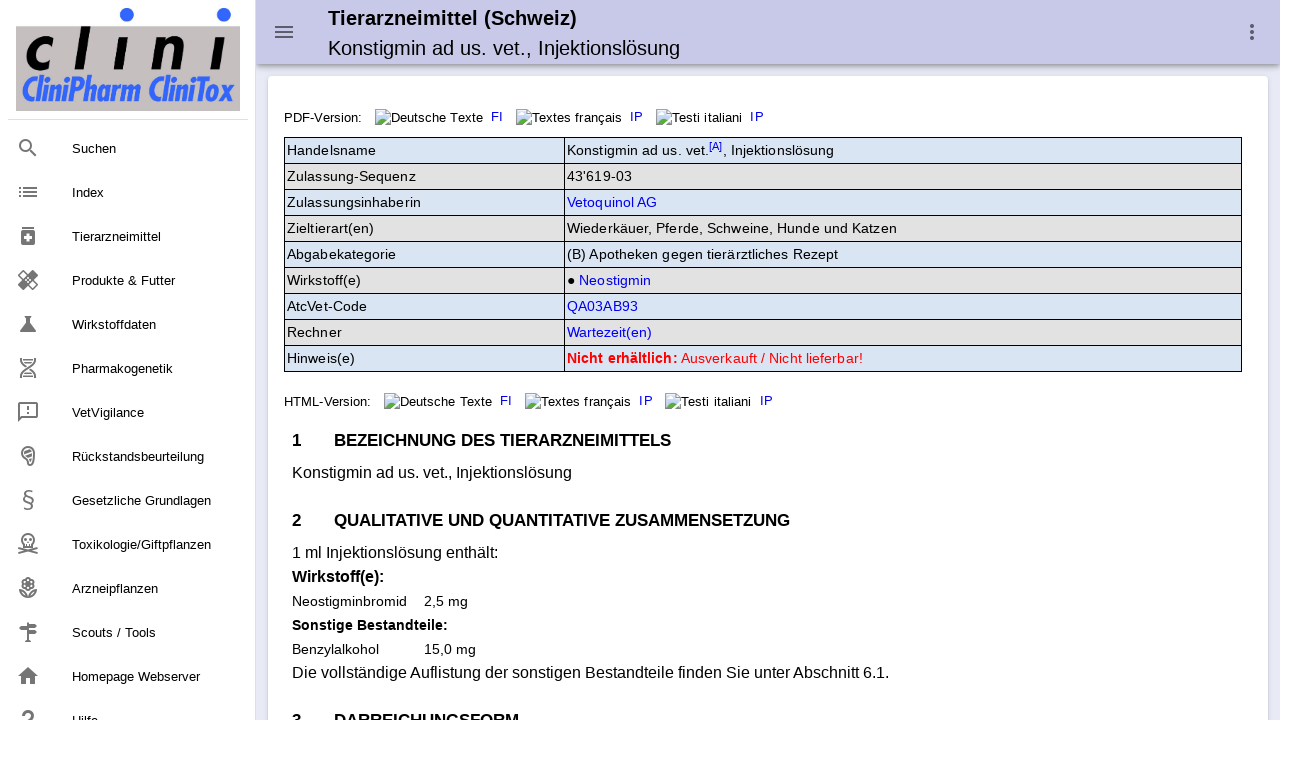

--- FILE ---
content_type: text/html
request_url: https://www.vetpharm.uzh.ch/TAK/04000000/00043619.03
body_size: 18905
content:
<!DOCTYPE html>
<html>
<head>
    <meta charset="utf-8" />
    <meta http-equiv="X-UA-Compatible" content="IE=edge" />
    <meta name="viewport" content="width=device-width,initial-scale=1.0" />
    <meta name="version" content="Paradox-CMS" />
    <meta name="generatedTimestamp" content="23/10/2025 00:33:16" />

    <title>Tierarzneimittel (Schweiz): Konstigmin ad us. vet., Injektionsl&#246;sung</title>

    <link href="https://fonts.googleapis.com/css?family=Roboto:100,300,400,500,700,900" rel="stylesheet">
    <link href="https://cdn.jsdelivr.net/npm/@mdi/font@5.x/css/materialdesignicons.min.css" rel="stylesheet">
    <link href="https://fonts.googleapis.com/css?family=Material+Icons" rel="stylesheet">
    <link href="https://cdn.jsdelivr.net/npm/vuetify@2.x/dist/vuetify.min.css" rel="stylesheet">

    <link rel="stylesheet" href="../../nowhow/nowhow-vuetify.css" />
    <link rel="icon" href="../../nowhow/favicon.ico" />

    <!-- Vue.js -->
    <script src="https://cdn.jsdelivr.net/npm/vue/dist/vue.js"></script>
    <script src="https://cdn.jsdelivr.net/npm/vuetify@2.x/dist/vuetify.js"></script>

    <!-- Script für Grössenanpassung von Grafiken und Tabellen in den Public-Pages (v.a. für Smartphones relevant) -->
    <script src="/javadocs/ContentResize.js"></script>

    <!-- Google Analytics -->
    <script async src="https://www.googletagmanager.com/gtag/js?id=UA-5235283-1"></script>
    <script>
        window.dataLayer = window.dataLayer || [];

        function gtag() { dataLayer.push(arguments); }

        gtag('js', new Date());
        gtag('config', 'UA-5235283-1');
    </script>
<meta name='description' content='Tierarzneimittelkompendium: Tierarzneimittel mit Zulassung (Schweiz)'>
<!-- Paradox-CMS -->
<link rel='stylesheet' href='/css/paradox.css' type='text/css'>
<noscript><meta http-equiv="refresh" content="0;url=/php/shownojs.php?path=/TAK/04000000/00043619.03"></noscript>
<!-- Pdx Field Metatext Begin -->
<!-- Pdx Field Metatext End -->
<!-- Pdx Field JAVAScript Begin -->
<!-- Pdx Field JAVAScript End -->
</head>
<body>
<div v-cloak id="app">
    <v-app id="inspire">
<v-navigation-drawer app class=".d-print-none" v-model="drawer">
    <v-list nav dense>
        <a href="/Cms/CliniPharmTox/clinidoc.html">
            <v-list-item>
                <v-img src="/nowhow/clinipharm_logo.jpg"></v-img>
            </v-list-item>
        </a>

        <v-divider class="my-2"></v-divider>


        <v-list-item link href="/Cms/CliniPharmTox/Search.html#gsc.tab=0&amp;gsc.q=&amp;gsc.sort=" :input-value="isCurrent('/Cms/CliniPharmTox/Search.html#gsc.tab=0&amp;gsc.q=&amp;gsc.sort=')">
                <v-list-item-icon>
                    <v-icon v-text="'mdi-magnify'"/>
                </v-list-item-icon>
            <v-list-item-content>
                <v-list-item-title v-text="'Suchen'"/>
            </v-list-item-content>
        </v-list-item>

        <v-list-item link href="/Cms/CliniPharmTox/Index.html" :input-value="isCurrent('/Cms/CliniPharmTox/Index.html')">
                <v-list-item-icon>
                    <v-icon v-text="'list'"/>
                </v-list-item-icon>
            <v-list-item-content>
                <v-list-item-title v-text="'Index'"/>
            </v-list-item-content>
        </v-list-item>

        <v-list-item link href="/TierarzneimittelSuche/TierarzneimittelSuche.html" :input-value="isCurrent('/TierarzneimittelSuche/TierarzneimittelSuche.html')">
                <v-list-item-icon>
                    <v-icon v-text="'medication'"/>
                </v-list-item-icon>
            <v-list-item-content>
                <v-list-item-title v-text="'Tierarzneimittel'"/>
            </v-list-item-content>
        </v-list-item>

        <v-list-item link href="/ProdukteSuche/ProdukteSuche.html" :input-value="isCurrent('/ProdukteSuche/ProdukteSuche.html')">
                <v-list-item-icon>
                    <v-icon v-text="'healing'"/>
                </v-list-item-icon>
            <v-list-item-content>
                <v-list-item-title v-text="'Produkte &amp; Futter'"/>
            </v-list-item-content>
        </v-list-item>
        <!-- Wirkstoffdaten -->

        <v-list-item link href="/WirkstoffSuche/WirkstoffSuche.html" :input-value="isCurrent('/WirkstoffSuche/WirkstoffSuche.html')">
                <v-list-item-icon>
                    <v-icon v-text="'science'"/>
                </v-list-item-icon>
            <v-list-item-content>
                <v-list-item-title v-text="'Wirkstoffdaten'"/>
            </v-list-item-content>
        </v-list-item>

        <v-list-item link href="/Cms/Wirkstoffe/Pharmakogenetik.html" :input-value="isCurrent('/Cms/Wirkstoffe/Pharmakogenetik.html')">
                <v-list-item-icon>
                    <v-icon v-text="'mdi-dna'"/>
                </v-list-item-icon>
            <v-list-item-content>
                <v-list-item-title v-text="'Pharmakogenetik'"/>
            </v-list-item-content>
        </v-list-item>

        <v-list-item link href="/Cms/Vetvigilance/Vetvigilance.html" :input-value="isCurrent('/Cms/Vetvigilance/Vetvigilance.html')">
                <v-list-item-icon>
                    <v-icon v-text="'mdi-message-alert-outline'"/>
                </v-list-item-icon>
            <v-list-item-content>
                <v-list-item-title v-text="'VetVigilance'"/>
            </v-list-item-content>
        </v-list-item>

        <v-list-item link href="/Cms/Wirkstoffe/Rueckstaende.html" :input-value="isCurrent('/Cms/Wirkstoffe/Rueckstaende.html')">
                <v-list-item-icon>
                    <v-icon v-text="'mdi-food-steak'"/>
                </v-list-item-icon>
            <v-list-item-content>
                <v-list-item-title v-text="'R&#xFC;ckstandsbeurteilung'"/>
            </v-list-item-content>
        </v-list-item>

        <v-list-item link href="/Cms/Tierarzneimittel/GesetzlicheGrundlagen.html" :input-value="isCurrent('/Cms/Tierarzneimittel/GesetzlicheGrundlagen.html')">
                <v-list-item-icon>
                    <v-icon v-text="'mdi-format-section'"/>
                </v-list-item-icon>
            <v-list-item-content>
                <v-list-item-title v-text="'Gesetzliche Grundlagen'"/>
            </v-list-item-content>
        </v-list-item>

        <v-list-item link href="/CliniToxSuche/CliniToxSuche.html" :input-value="isCurrent('/CliniToxSuche/CliniToxSuche.html')">
                <v-list-item-icon>
                    <v-icon v-text="'mdi-skull-crossbones-outline'"/>
                </v-list-item-icon>
            <v-list-item-content>
                <v-list-item-title v-text="'Toxikologie/Giftpflanzen'"/>
            </v-list-item-content>
        </v-list-item>

        <v-list-item link href="/ArzneidrogenSuche/ArzneidrogenSuche.html" :input-value="isCurrent('/ArzneidrogenSuche/ArzneidrogenSuche.html')">
                <v-list-item-icon>
                    <v-icon v-text="'mdi-flower-outline'"/>
                </v-list-item-icon>
            <v-list-item-content>
                <v-list-item-title v-text="'Arzneipflanzen'"/>
            </v-list-item-content>
        </v-list-item>

        <v-list-item link href="/Cms/CliniPharmTox/Tools.html" :input-value="isCurrent('/Cms/CliniPharmTox/Tools.html')">
                <v-list-item-icon>
                    <v-icon v-text="'mdi-routes'"/>
                </v-list-item-icon>
            <v-list-item-content>
                <v-list-item-title v-text="'Scouts / Tools'"/>
            </v-list-item-content>
        </v-list-item>

        <v-list-item link href="/Index.html" :input-value="isCurrent('/Index.html')">
                <v-list-item-icon>
                    <v-icon v-text="'home'"/>
                </v-list-item-icon>
            <v-list-item-content>
                <v-list-item-title v-text="'Homepage Webserver'"/>
            </v-list-item-content>
        </v-list-item>

        <v-list-item link href="/Cms/CliniPharmTox/Hilfe.html" :input-value="isCurrent('/Cms/CliniPharmTox/Hilfe.html')">
                <v-list-item-icon>
                    <v-icon v-text="'mdi-help'"/>
                </v-list-item-icon>
            <v-list-item-content>
                <v-list-item-title v-text="'Hilfe'"/>
            </v-list-item-content>
        </v-list-item>

    </v-list>
</v-navigation-drawer>
<v-app-bar app class=".d-print-none" color="#C8C8E8">
    <v-app-bar-nav-icon @click.stop="drawer = !drawer"></v-app-bar-nav-icon>
    <v-toolbar-title>
        <h3 v-html="'<small style=\'line-height: 120%;\'>Tierarzneimittel (Schweiz)<br><span style=\'font-weight: normal;\'>Konstigmin ad us. vet., Injektionsl&#246;sung</span></small>'"></h3><noscript>topbar</noscript>
    </v-toolbar-title>

    <v-spacer></v-spacer>

    <v-menu left bottom>
        <template v-slot:activator="{ on, attrs }">
            <v-btn
                icon
                v-bind="attrs"
                v-on="on">
                <v-icon>mdi-dots-vertical</v-icon>
            </v-btn>
        </template>

        <v-list>
            <v-list-item href="../../Cms/Tierarzneimittel/Impressum.html">
                <v-list-item-action>
                    <v-icon>mdi-book-open-variant</v-icon>
                </v-list-item-action>
                <v-list-item-content>
                    <v-list-item-title>Impressum</v-list-item-title>
                </v-list-item-content>
            </v-list-item>
            <v-list-item href="/Cms/CliniPharmTox/Hilfe.html">
                <v-list-item-action>
                    <v-icon>mdi-help</v-icon>
                </v-list-item-action>
                <v-list-item-content>
                    <v-list-item-title>Hilfe / Anleitung</v-list-item-title>
                </v-list-item-content>
            </v-list-item>
            <v-list-item href="javascript:print(this.document)">
                <v-list-item-action>
                    <v-icon>mdi-printer</v-icon>
                </v-list-item-action>
                <v-list-item-content>
                    <v-list-item-title>Webseite ausdrucken</v-list-item-title>
                </v-list-item-content>
            </v-list-item>
            <v-list-item href="javascript:setbookmark(location.href,document.title)">
                <v-list-item-action>
                    <v-icon>mdi-bookmark</v-icon>
                </v-list-item-action>
                <v-list-item-content>
                    <v-list-item-title>Bookmark der Webseite speichern</v-list-item-title>
                </v-list-item-content>
            </v-list-item>
            <v-list-item href="../../TierarzneimittelSuche/TierarzneimittelSuche.html">
                <v-list-item-action>
                    <v-icon>mdi-magnify</v-icon>
                </v-list-item-action>
                <v-list-item-content>
                    <v-list-item-title>Suche & Index Tierarzneimittel</v-list-item-title>
                </v-list-item-content>
            </v-list-item>
            <v-list-item href="/Cms/CliniPharmTox/Sitemap.html">
                <v-list-item-action>
                    <v-icon>mdi-sitemap</v-icon>
                </v-list-item-action>
                <v-list-item-content>
                    <v-list-item-title>Sitemap CliniPharm/CliniTox-Webserver</v-list-item-title>
                </v-list-item-content>
            </v-list-item>
            <v-list-item href="/Index.html">
                <v-list-item-action>
                    <v-icon>mdi-home</v-icon>
                </v-list-item-action>
                <v-list-item-content>
                    <v-list-item-title>Startseite CliniPharm/CliniTox-Webserver</v-list-item-title>
                </v-list-item-content>
            </v-list-item>
            <v-list-item href="/Cms/CliniPharmTox/Beratungsdienst.html">
                <v-list-item-action>
                    <v-icon>mdi-email</v-icon>
                </v-list-item-action>
                <v-list-item-content>
                    <v-list-item-title>Beratungsdienst: Email / Post / Telefon</v-list-item-title>
                </v-list-item-content>
            </v-list-item>
        </v-list>
    </v-menu>
</v-app-bar>
<v-main class="v-content accent">
    <v-row>
        <v-col>
            <v-container>
                <v-card>
                    <v-card-text>
                                <v-row no-gutters class="mt-4">
                                    <v-col sm="12">

<!-- Pdx Field Dokumenttext Begin -->
<div style='font-size: 90%; font-color: blue; margin-bottom: 10px;'><span style='vertical-align: middle; font-color: black;'>PDF-Version:</span><span style='vertical-align: middle;'>&nbsp;&nbsp;&nbsp;<img src='../../gif/sde.gif' style='border: 0px solid white; height: 11px; width: 16px; vertical-align: middle;' title='Deutsche Texte'>&nbsp;&nbsp;<a href='../../TAK/PDFSPC/04000000/04361903-FI-DE.pdf' target='_blank' title='Fachinformation (FI)'>FI</a></span><span style='vertical-align: middle;'>&nbsp;&nbsp;&nbsp;<img src='../../gif/sfr.gif' style='border: 0px solid white; height: 11px; width: 16px; vertical-align: middle;' title='Textes fran&ccedil;ais'>&nbsp;&nbsp;<a href='../../TAK/PDFSPC/04000000/04361903-FI-FR.pdf' target='_blank' title='Information professionnelle (IP)'>IP</a></span><span style='vertical-align: middle;'>&nbsp;&nbsp;&nbsp;<img src='../../gif/sit.gif' style='border: 0px solid white; height: 11px; width: 16px; vertical-align: middle;' title='Testi italiani'>&nbsp;&nbsp;<a href='../../TAK/PDFSPC/04000000/04361903-FI-IT.pdf' target='_blank' title='Informazione professionale (IP)'>IP</a></span></div><table class='alterframed' style='width: 100% !important; min-width: 640px;'>
<tr><td style='vertical-align: top;'>Handelsname</td><td>Konstigmin ad us. vet.<a href='../ZEICHEN.HTM' title='Ausverkauft / Nicht lieferbar'><sup>[A]</sup></a>, Injektionsl&#246;sung</td></tr>
<tr><td style='vertical-align: top;'>Zulassung&#8209;Sequenz</td><td>43'619-03</td></tr>
<tr><td style='vertical-align: top;'>Zulassungsinhaberin</td><td><a href='../TL_V_178.HTM' title='Zulassungsinhaberin: Kontaktdaten &#38; Pr&#228;parate'>Vetoquinol AG</a></td></tr>
<tr><td style='vertical-align: top;'>Zieltierart(en)</td><td>Wiederk&#228;uer, Pferde, Schweine, Hunde und Katzen</td></tr>
<tr><td style='vertical-align: top;'>Abgabekategorie</td><td>(B) Apotheken gegen tier&#228;rztliches Rezept</td></tr>
<tr><td style='vertical-align: top;'>Wirkstoff(e)</td><td>&#9679;&#160;<a href="../../Wirkstoffe/000000000005/9994_01.html" target="_top" title="Wirkstoffdaten CliniPharm">Neostigmin</a></td></tr>
<tr><td style='vertical-align: top;'>AtcVet-Code</td><td><a href='/tak/TL_TG_QA.HTM#QA03AB93'>QA03AB93</a></td></tr>
<tr><td style='vertical-align: top;'>Rechner</td><td><div style='display: inline-block;'><form name='FGDBForm' method='post' action='/Cms/CliniPharmTox/fgdbcalc.php'>
<input class='likea' type='submit' name='Submit' id='FGDBX' value='Wartezeit(en)' title='Berechnung der Freigabedaten'><a id='FGDB' class='anchor'>&#160;</a>
<input type='hidden' name='URL' value='../TAK/04000000/00043619.03#FGDB'>
<input type='hidden' name='IDN' value='04000000/00043619.03'>
<input type='hidden' name='appdate' value='00-00-0000'>
</form></div></td></tr>
<tr><td style='vertical-align: top;'>Hinweis(e)</td><td><span style='color: red;'><b>Nicht erh&#228;ltlich:</b></span> <span style='color: red;'>Ausverkauft / Nicht lieferbar!</span><br></td></tr>
</table>
<!--ignore_perlfect_search-->
<div style='font-size: 90%; font-color: blue; margin-top: 20px; margin-bottom: 10px;'><span style='vertical-align: middle; font-color: black;'>HTML-Version:</span><span style='vertical-align: middle;'>&nbsp;&nbsp;&nbsp;<img src='/gif/sde.gif' style='border: 0px solid white; height: 11px; width: 16px; vertical-align: middle;' title='Deutsche Texte'>&nbsp;&nbsp;<a href='00043619.03D' target='RDText' title='Fachinformation (FI)'>FI</a></span><span style='vertical-align: middle;'>&nbsp;&nbsp;&nbsp;<img src='/gif/sfr.gif' style='border: 0px solid white; height: 11px; width: 16px; vertical-align: middle;' title='Textes fran&ccedil;ais'>&nbsp;&nbsp;<a href='00043619.03F' target='RDText' title='Information professionnelle (IP)'>IP</a></span><span style='vertical-align: middle;'>&nbsp;&nbsp;&nbsp;<img src='/gif/sit.gif' style='border: 0px solid white; height: 11px; width: 16px; vertical-align: middle;' title='Testi italiani'>&nbsp;&nbsp;<a href='00043619.03I' target='RDText' title='Informazione professionale (IP)'>IP</a></span></div>
<iframe src='00043619.03D' style='border-style: none; height: 10000px; width: 100%; overflow: auto;' name='RDText' id='RDText' onload='resizeIframe();'></iframe>
<!--endignore_perlfect_search-->
<p style="text-align: center;" class="onlytopgap"><small><span style='color: teal;'>Dieser Text ist beh&#246;rdlich genehmigt.</span></small></p>
<!-- Pdx Field Dokumenttext End -->

                                    </v-col>
                                </v-row>
                    </v-card-text>
                </v-card>
            </v-container>
        </v-col>
    </v-row>
</v-main>

<v-footer class=".d-print-none" color="#C8C8E8" absolute inset app>
    <v-row no-gutters>
        <v-col cols="12" class="text-center">
            <a class="black--text" href="/COPYRGT.HTM">&#xA9; 2025</a>
            -
            <a class="black--text" href="https://www.vpt.uzh.ch">Institut f&#xFC;r Veterin&#xE4;rpharmakologie und &#x2011;toxikologie</a>
            <p class="caption ml-3">Es kann keinerlei Haftung f&#xFC;r Anspr&#xFC;che &#xFC;bernommen werden, die aus dieser Webseite erwachsen k&#xF6;nnten.</p>
        </v-col>
    </v-row>
</v-footer>    </v-app>
</div>
</body>

<script>
    var app = new Vue({
        el: '#app',

        data: {
            isMiniVariant: false,
            drawer: null
        },

        vuetify: new Vuetify({
            icons: {
                iconfont: 'mdi'
            },
            theme: {
                themes: {
                    light: {
                        primary: '#EE9999',
                        secondary: '#536DFE',
                        accent: '#E8EAF6'
                    }
                }
            }
        }),

        methods: {
            isCurrent: function(value) {
                return value.substring(value.lastIndexOf('/') + 1) ===
                    window.location.href.substring(window.location.href.lastIndexOf('/') + 1);
            }
        }
    })
</script>
</html>